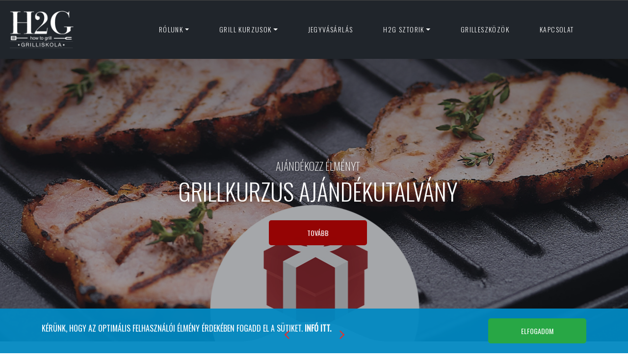

--- FILE ---
content_type: text/html; charset=UTF-8
request_url: https://h2g.hu/
body_size: 10266
content:
             

<!DOCTYPE html>
<html lang="hu">

<head>
    <meta charset="utf-8">

<meta http-equiv="Content-Language" content="hu-HU" />

<!--meta name="robots" content="all,noindex,nofollow"-->

<!--meta name="googlebot" content="noindex,nofollow,snippet,archive"-->

<meta name="description" content="">

<meta name="viewport" content="width=device-width, initial-scale=1">



<!-- Open Graph Tags -->

<meta property="og:title" content="" />

<meta property="og:description" content="" />

<meta property="og:type" content="website" />

<meta property="og:url" content="https://h2g.hu/" />

<meta property="og:image" content="" />



<meta name="description" content="">


<meta name="author" content="H2G">



<meta name="keywords" content="">


<title>Grilliskola</title>


<base href="https://h2g.hu/" />

<!--link href="https://fonts.googleapis.com/css?family=Roboto:100,300,400,700&display=swap&subset=latin-ext" rel="stylesheet"-->
<link href="https://fonts.googleapis.com/css?family=Oswald:200,300,400&display=swap&subset=latin-ext" rel="stylesheet">

<link rel="stylesheet" href="templates/grilliskola/assets/css/bootstrap.min.css">

<link rel="stylesheet" href="templates/grilliskola/assets/css/animations.css">

<link rel="stylesheet" href="templates/grilliskola/assets/css/font-awesome.css">

<link rel="stylesheet" href="templates/grilliskola/assets/css/main.css" class="color-switcher-link">

<script src="templates/grilliskola/assets/js/vendor/modernizr-2.6.2.min.js"></script>



<link rel="icon" href="templates/grilliskola/assets/img/favicon.png" type="image/png" />



<link rel="stylesheet" href="templates/grilliskola/assets/vendors/mmenu/css/jquery.mmenu.css">

<link rel="stylesheet" type="text/css" href="templates/grilliskola/assets/css/jquery-eu-cookie-law-popup.css"/>

<link rel="stylesheet" href="templates/grilliskola/assets/css/custom.css">

<!--[if lt IE 9]>

<script src="//html5shiv.googlecode.com/svn/trunk/html5.js"></script>

<script>window.html5 || document.write('<script src="js/vendor/html5shiv.js"><\/script>')

</script>

<![endif]-->    
        
</head>

<body>
	
	    	<div class="preloader" style="display:none;">
    <h1>Cooking in progress...</h1>
    <div id="cooking">
        <div class="bubble"></div>
        <div class="bubble"></div>
        <div class="bubble"></div>
        <div class="bubble"></div>
        <div class="bubble"></div>
        <div id="area">
            <div id="sides">
                <div id="pan"></div>
                <div id="handle"></div>
            </div>
            <div id="pancake">
                <div id="pastry"></div>
            </div>
        </div>
    </div>
</div>
<!-- search modal -->
<div class="modal" tabindex="-1" role="dialog" aria-labelledby="search_modal" id="search_modal">
    <button type="button" class="close" data-dismiss="modal" aria-label="Close">
        <span aria-hidden="true">&times;</span>
    </button>
    <div class="widget widget_search">
        <form method="get" class="searchform search-form" action="/">
            <div class="form-group">
                <input type="text" value="" name="search" class="form-control" placeholder="Search keyword" id="modal-search-input">
            </div>
            <button type="submit" class="btn">Search</button>
        </form>
    </div>
</div>
<!-- Unyson messages modal -->
<div class="modal fade" tabindex="-1" role="dialog" id="messages_modal">
    <div class="fw-messages-wrap ls p-normal">
        <!-- Uncomment this UL with LI to show messages in modal popup to your user: -->
        <!--
    <ul class="list-unstyled">
        <li>Message To User</li>
    </ul>
    -->
    </div>
</div>
<!-- eof .modal -->
<!-- wrappers for visual page editor and boxed version of template -->
<div id="canvas">
    <div id="box_wrapper">
                <header class="page_header s-bordertop nav-narrow ds justify-nav-center header-main">
                    <div class="container-fluid">
                <div class="row align-items-center">
                    <div class="col-xl-2 col-lg-3 col-11">
                        <a href="./" class="logo">
                            							<img src="img/logo_white.png" alt="">
							                        </a>
                    </div>
                    <div class="col-xl-10 col-lg-8 col-1 text-sm-center">
                        <!-- main nav start -->
                        <nav class="top-nav">
                            <ul class="nav sf-menu">



	
		<li class="nav-item submenu dropdown ">

			<a class="nav-link dropdown-toggle" data-toggle="dropdown" role="button" aria-haspopup="true"

aria-expanded="false" href="https://h2g.hu/index.php">Rólunk</a>

            <ul class="dropdown-menu_">

				
					<li class="nav-item ">

						<a class="nav-link" href="https://h2g.hu/grilliskola/grilliskolank">Grilliskolánk</a>

					</li>

					
					<li class="nav-item ">

						<a class="nav-link" href="https://h2g.hu/sefek/">Grillmesterek</a>

					</li>

					
					<li class="nav-item ">

						<a class="nav-link" href="https://h2g.hu/csapatunk/">Csapatunk</a>

					</li>

					
							   

			</ul>

		</li>

		
		<li class="nav-item submenu dropdown ">

			<a class="nav-link dropdown-toggle" data-toggle="dropdown" role="button" aria-haspopup="true"

aria-expanded="false" href="https://h2g.hu/grill-kurzusok">Grill kurzusok</a>

            <ul class="dropdown-menu_">

				
					<li class="nav-item ">

						<a class="nav-link" href="https://h2g.hu/grill-kurzusok/bemutato">Bemutató</a>

					</li>

					
					<li class="nav-item ">

						<a class="nav-link" href="https://h2g.hu/grill-kurzusok/kurzus">Kurzus</a>

					</li>

					
					<li class="nav-item ">

						<a class="nav-link" href="https://h2g.hu/grill-kurzusok/tanfolyam">Tanfolyam</a>

					</li>

					
							   

			</ul>

		</li>

		
			<li class="nav-item ">

				<a class="nav-link " href="https://h2g.hu/grilliskola/idopontok"  >Jegyvásárlás</a>

			</li>

			
		<li class="nav-item submenu dropdown ">

			<a class="nav-link dropdown-toggle" data-toggle="dropdown" role="button" aria-haspopup="true"

aria-expanded="false" href="https://h2g.hu/h2g-sztorik">H2G sztorik</a>

            <ul class="dropdown-menu_">

				
					<li class="nav-item ">

						<a class="nav-link" href="https://h2g.hu/hirek/">Hírek</a>

					</li>

					
					<li class="nav-item ">

						<a class="nav-link" href="https://h2g.hu/grilliskola/galeriak">Galériák</a>

					</li>

					
							   

			</ul>

		</li>

		
			<li class="nav-item ">

				<a class="nav-link " href="https://h2g.hu/grilleszkozok/"  >Grilleszközök</a>

			</li>

			
			<li class="nav-item ">

				<a class="nav-link " href="https://h2g.hu/kapcsolat"  >Kapcsolat</a>

			</li>

			
    

	


    

    



</ul>                        </nav>
                        <!-- eof main nav -->
                    </div>
                                    </div>
            </div>
            <!-- header toggler -->
            <span class="toggle_menu">
                <span></span>
            </span>
        </header>
				        <section class="page_slider">
    <div class=" flexslider " data-nav="true" data-dots="false">
        <ul class="slides">
                                    <li class="ds text-center" style="background-image:url(upload/images/Slideshow/Slide%20005.jpg); background-position: bottom center;  height:85vh;">
                <span class="flexslider-overlay"></span>
                <div class="container-fluid">
                    <div class="row">
                        <div class="col-md-12">
                            <div class="intro_layers_wrapper">
                                <div class="intro_layers">
                                    <div class="intro_layer" data-animation="fadeInUp">
                                        <h6 class="text-uppercase intro_after_featured_word color-main" style="color:#FFF !important; margin-bottom:15px;">
                                            Ajándékozz élményt                                        </h6>
                                    </div>
                                    <div class="intro_layer" data-animation="fadeInUp">
                                        <div class="d-inline-block">
                                            <h2 class="intro_featured_word">
                                                Grillkurzus ajándékutalvány                                            </h2>
                                        </div>
                                    </div>
                                                                        <div class="intro_layer flex-btn" data-animation="fadeInUp">
                                        <div class="d-inline-block">
                                            <br>
                                            <a href="https://grillplaza.hu/grill_eszkozok_81/ajandektargyak_167/ajandekutalvany_bbq_es_grill_oktatas" class="btn btn-maincolor">Tovább</a>
                                        </div>
                                    </div>
                                </div>
                                <!-- eof .intro_layers -->
                            </div>
                            <!-- eof .intro_layers_wrapper -->
                        </div>
                        <!-- eof .col-* -->
                    </div>
                    <!-- eof .row -->
                </div>
                <!-- eof .container-fluid -->
            </li>
                        <li class="ds text-center" style="background-image:url(upload/images/Slideshow/004%20OK.jpg); background-position: bottom center;  height:85vh;">
                <span class="flexslider-overlay"></span>
                <div class="container-fluid">
                    <div class="row">
                        <div class="col-md-12">
                            <div class="intro_layers_wrapper">
                                <div class="intro_layers">
                                    <div class="intro_layer" data-animation="fadeInUp">
                                        <h6 class="text-uppercase intro_after_featured_word color-main" style="color:#FFF !important; margin-bottom:15px;">
                                            Imádok grillezni                                        </h6>
                                    </div>
                                    <div class="intro_layer" data-animation="fadeInUp">
                                        <div class="d-inline-block">
                                            <h2 class="intro_featured_word">
                                                Jelentkezem a kurzusra                                             </h2>
                                        </div>
                                    </div>
                                                                        <div class="intro_layer flex-btn" data-animation="fadeInUp">
                                        <div class="d-inline-block">
                                            <br>
                                            <a href="http://www.h2g.hu/grilliskola/idopontok" class="btn btn-maincolor">Tovább</a>
                                        </div>
                                    </div>
                                </div>
                                <!-- eof .intro_layers -->
                            </div>
                            <!-- eof .intro_layers_wrapper -->
                        </div>
                        <!-- eof .col-* -->
                    </div>
                    <!-- eof .row -->
                </div>
                <!-- eof .container-fluid -->
            </li>
                        <li class="ds text-center" style="background-image:url(upload/images/Slideshow/001%20OK.jpg); background-position: bottom center;  height:85vh;">
                <span class="flexslider-overlay"></span>
                <div class="container-fluid">
                    <div class="row">
                        <div class="col-md-12">
                            <div class="intro_layers_wrapper">
                                <div class="intro_layers">
                                    <div class="intro_layer" data-animation="fadeInUp">
                                        <h6 class="text-uppercase intro_after_featured_word color-main" style="color:#FFF !important; margin-bottom:15px;">
                                            Készítsd el a legütősebb grillételt                                        </h6>
                                    </div>
                                    <div class="intro_layer" data-animation="fadeInUp">
                                        <div class="d-inline-block">
                                            <h2 class="intro_featured_word">
                                                Jelentkezz a kurzusainkra                                            </h2>
                                        </div>
                                    </div>
                                                                        <div class="intro_layer flex-btn" data-animation="fadeInUp">
                                        <div class="d-inline-block">
                                            <br>
                                            <a href="http://www.h2g.hu/grilliskola/idopontok" class="btn btn-maincolor">Tovább</a>
                                        </div>
                                    </div>
                                </div>
                                <!-- eof .intro_layers -->
                            </div>
                            <!-- eof .intro_layers_wrapper -->
                        </div>
                        <!-- eof .col-* -->
                    </div>
                    <!-- eof .row -->
                </div>
                <!-- eof .container-fluid -->
            </li>
                        <li class="ds text-center" style="background-image:url(upload/images/Slideshow/003%20OK.jpg); background-position: bottom center;  height:85vh;">
                <span class="flexslider-overlay"></span>
                <div class="container-fluid">
                    <div class="row">
                        <div class="col-md-12">
                            <div class="intro_layers_wrapper">
                                <div class="intro_layers">
                                    <div class="intro_layer" data-animation="fadeInUp">
                                        <h6 class="text-uppercase intro_after_featured_word color-main" style="color:#FFF !important; margin-bottom:15px;">
                                            Tanulni akarok                                         </h6>
                                    </div>
                                    <div class="intro_layer" data-animation="fadeInUp">
                                        <div class="d-inline-block">
                                            <h2 class="intro_featured_word">
                                                Irány a Grilliskola                                            </h2>
                                        </div>
                                    </div>
                                                                        <div class="intro_layer flex-btn" data-animation="fadeInUp">
                                        <div class="d-inline-block">
                                            <br>
                                            <a href="http://www.h2g.hu/grilliskola/idopontok" class="btn btn-maincolor">Tovább</a>
                                        </div>
                                    </div>
                                </div>
                                <!-- eof .intro_layers -->
                            </div>
                            <!-- eof .intro_layers_wrapper -->
                        </div>
                        <!-- eof .col-* -->
                    </div>
                    <!-- eof .row -->
                </div>
                <!-- eof .container-fluid -->
            </li>
                        
        </ul>
    </div>
    <!-- eof flexslider -->
    <div class="gt3_svg_line">
        <svg xmlns="http://www.w3.org/2000/svg" version="1.0" width="308px" height="41px" viewBox="0 0 308.000000 41.000000" preserveAspectRatio="xMidYMid meet">
            <g transform="translate(0.000000,41.000000) scale(0.100000,-0.100000)" fill="#000000" stroke="none">
    <path d="M1280 395 c-174 -30 -287 -70 -558 -199 -271 -129 -410 -171 -617 -185 -61 -5 585 -8 1435 -8 850 0 1498 3 1440 7 -212 15 -344 54 -625 187 -285 135 -382 169 -560 198 -111 18 -409 18 -515 0z"/>
</g>
        </svg>
    </div>
</section>

<section class="ls s-py-40 s-py-lg-130 program program-carousel animate" data-animation="fadeInUp" id="classes">
    <div class="container">
        <div class="divider-25"></div>
        <div class="row">
            <div class="col-sm-12 text-center">
                <div class="section-heading">
                    <h6 class="small-text color-main2"></h6>
                    <h3>Grill kurzusok</h3>
                    <img class="image-wrap" src="images/icon-main.png" alt="">
                </div>
                <div class="d-none d-lg-block divider-60"></div>
                <div class="owl-carousel carousel-nav" data-responsive-lg="3" data-responsive-md="2" data-responsive-sm="2" data-responsive-xs="1" data-nav="true" data-loop="true">
                    
                                            
                        <div class="vertical-item text-center bordered">
                            <div class="item-media">
                                <img src="images/products/21/thumb/portugalia_20230126101521.png" alt="Portugália ízei">
                                <div class="media-links">
                                    <a class="abs-link" href="https://h2g.hu/grill-kurzusok/kurzus/portugalia"></a>
                                </div>
                                <div class="content-absolute bg-maincolor2-transparent text-left ds">
                                    
                                    									<h6>Biró Botond Boldizsár</h6>
									<div class="autor half-circle">
										<img src="upload/images/Sefek/tb_8.png" alt="Biró Botond Boldizsár">
									</div>
                                    
                                    
                                </div>
                            </div>
                            <div class="item-content">
                                <h5 style="min-height:80px;">
                                    <a href="https://h2g.hu/grill-kurzusok/kurzus/portugalia">Portugália ízei</a>
                                </h5>
                                <p>
                                                                        
                                    <img src="upload/images/gyarto/BroilKingOK.png" width="50%"><br><br>                                    
                                    <div class="tematikaFlag" style="margin-bottom:5px;">
									                                    </div>
                                    
                                </p>
                                
                                
                                
                            </div>
                            <div class="program-icon text-center">
                                <div>
                                    <img src="images/ikon_resztvevok.png" width="25" />
                                    20                                </div>
                                <div>
                                    <img src="images/ikon_ar.png" width="20" />&nbsp;
                                    																				
																								35 000 Ft.-											
										                                </div>
                            </div>
                        </div>
						                </div>
            </div>
        </div>
        <div class="divider-30"></div>
    </div>
</section>
<section class="ls ms s-pt-lg-130 s-pb-lg-130 c-gutter-100 c-my-0 left-part-bg_ testimonials-section text-center text-md-left" id="testimonials">
    <div class="owl-carousel owl-nav-bottom" data-responsive-lg="1" data-responsive-md="1" data-responsive-sm="1" data-responsive-xs="1" data-nav="true" data-loop="true" data-margin="0">
        
        
                    
            <div class="owl-section-item">
                <div class="cover-image s-cover-right">
                    
                                        
                    <img src="upload/images/Sefek/tb_9.png" alt="Kis Sándor">
                </div>
                <div class="container">
                    <div class="row">
                        <div class="col-lg-6 order-lg-2">
                        </div>
                        <div class="col-lg-6 order-lg-1 animate_" data-animation_="slideInLeft">
                            <div class="d-none d-lg-block divider-60"></div>
                            <div class="item-content">
                                <header style="padding-bottom:0px;">
                                    <div class="icon-image">
                                        <img src="images/icon-4.png" alt="">
                                    </div>
                                    <h6 class="small-text color-main2">
                                       
                                    </h6>
                                    <!--h3 style="color:#950404;">
                                        Séfjeink
                                    </h3-->
                                </header>
                                
                                
                                
                                <div class="excerpt" style="min-height:320px;">
								                                
                                <h4 class="text-left" style="margin-top:10px;"><a href="https://h2g.hu/sefek/kis-sandor">Kis Sándor</a></h4>
                                <h6 class="small-text text-left color-main">séf</h6>
                                
                                <p>
                                <br />
								Számtalan gasztronómia, f?zés-sütés iránt érdekl?d?nek adta már át a tudását a Miele f?z?iskola keretein belül. Nagy gyakorlattal rendelkezik a gasztronómiai oktatásban, a Grillfesztiválok állandó résztvev?je. Sanyi mindig jó hangulatot teremt az oktatásokon, szívesen válaszol a felé áradó kérdésekre és adja át a grillezés terén és a konyham?vészetben megszerzett tudását. Vallja, ...                                </p>
                                </div>
                                <br>
                                
                                <p>
                                                                                                </p>
                                
                                
                            </div>
                            <div class="d-none d-lg-block divider-60"></div>
                        </div>
                    </div>
                </div>
            </div>
            
                        
            <div class="owl-section-item">
                <div class="cover-image s-cover-right">
                    
                                        
                    <img src="upload/images/Sefek/tb_8.png" alt="Biró Botond Boldizsár">
                </div>
                <div class="container">
                    <div class="row">
                        <div class="col-lg-6 order-lg-2">
                        </div>
                        <div class="col-lg-6 order-lg-1 animate_" data-animation_="slideInLeft">
                            <div class="d-none d-lg-block divider-60"></div>
                            <div class="item-content">
                                <header style="padding-bottom:0px;">
                                    <div class="icon-image">
                                        <img src="images/icon-4.png" alt="">
                                    </div>
                                    <h6 class="small-text color-main2">
                                       
                                    </h6>
                                    <!--h3 style="color:#950404;">
                                        Séfjeink
                                    </h3-->
                                </header>
                                
                                
                                
                                <div class="excerpt" style="min-height:320px;">
								                                
                                <h4 class="text-left" style="margin-top:10px;"><a href="https://h2g.hu/sefek/biro-botond-boldizsar">Biró Botond Boldizsár</a></h4>
                                <h6 class="small-text text-left color-main">parfümséf</h6>
                                
                                <p>
                                <br />
								Bíró Botond Boldizsár parfümséf, a&nbsp;Béterv lakásétterem megálmodója. Botond az ízek és illatok szerelmese.&nbsp;Kulináris élvezetekben gazdag, hagyományosnak semmiképp sem mondható konyham?vészete mellett, több éve hódol a grillezés szenvedélyének. Oktatásai során kiemelt hangsúlyt tesz mind a látvány, mind az ízlelés harmóniájának fontosságára! Az általa vezetett oktatásokon a technikai tudás elsajátítása mellett biztosan ...                                </p>
                                </div>
                                <br>
                                
                                <p>
                                                                                                </p>
                                
                                
                            </div>
                            <div class="d-none d-lg-block divider-60"></div>
                        </div>
                    </div>
                </div>
            </div>
            
                </div>
    <div class="gt3_svg_line bottom-line">
        <svg xmlns="http://www.w3.org/2000/svg" version="1.0" width="308px" height="41px" viewBox="0 0 308.000000 41.000000" preserveAspectRatio="xMidYMid meet">
            <g transform="translate(0.000000,41.000000) scale(0.100000,-0.100000)" fill="#000000" stroke="none">
    <path d="M1280 395 c-174 -30 -287 -70 -558 -199 -271 -129 -410 -171 -617 -185 -61 -5 585 -8 1435 -8 850 0 1498 3 1440 7 -212 15 -344 54 -625 187 -285 135 -382 169 -560 198 -111 18 -409 18 -515 0z"/>
</g>
        </svg>
    </div>
</section>

<section class="s-pt-40 s-pb-50 s-py-lg-130 ds faq s-overlay bg-card" id="faq">
    <div class="container">
        <div class="divider-25"></div>
        <div class="row c-gutter-60">
            <div class="col-12 text-center">
                <div class="section-heading">
                    <h6 class="small-text color-main2"></h6>
                    <h3>GYIK / Ahol megtalálsz</h3>
                    <img class="image-wrap" src="images/icon-main.png" alt="">
                </div>
            </div>
            <div class="d-none d-lg-block divider-60"></div>
            <div class="col-md-6">
                <div id="accordion01" role="tablist">
                    <div class="card">
                        <div class="card-header" role="tab" id="collapse01_header">
                            <h5>
                                <a data-toggle="collapse" href="#collapse01" aria-expanded="true" aria-controls="collapse01">
                                    <i class="fa fa-pencil" aria-hidden="true"></i>
                                    Milyen grilleket használunk a kurzusok alatt? 
                                </a>
                            </h5>
                        </div>
                        <div id="collapse01" class="collapse show" role="tabpanel" aria-labelledby="collapse01_header" data-parent="#accordion01">
                            <div class="card-body">
                                <p>
                                    Az összes olyan grilleszközt használjuk, amit kiemelten feltüntetünk a <a href="grilleszkozok/">Grilleszközök menüpontban</a>. Többek között gázos és fatüzelésű grilleket használunk. Olyanokat mint a Broil King, KamadoJoe, Ofyr, Catus Joe. 
                                </p>
                            </div>
                        </div>
                    </div>
                    <div class="card">
                        <div class="card-header" role="tab" id="collapse02_header">
                            <h5>
                                <a class="collapsed" data-toggle="collapse" href="#collapse02" aria-expanded="false" aria-controls="collapse02">
                                    <i class="fa fa-pencil" aria-hidden="true"></i>
                                    Mindenféle előképzettség nélkül is jelentkezhetem? 
                                </a>
                            </h5>
                        </div>
                        <div id="collapse02" class="collapse" role="tabpanel" aria-labelledby="collapse02_header" data-parent="#accordion01">
                            <div class="card-body">
                                <p>
                                    Igen. A grilliskola azért jött létre, hogy mindenkinek segítsünk, aki fejlődni szeretne és több ismeretet gyűjteni a grillezési technikák terén. A teljesen kezdőtől a haladóig mindenkinek adunk lehetőséget a tanulásra. 
                                </p>
                            </div>
                        </div>
                    </div>
                    <div class="card">
                        <div class="card-header" role="tab" id="collapse04_header">
                            <h5>
                                <a class="collapsed" data-toggle="collapse" href="#collapse04" aria-expanded="false" aria-controls="collapse04">
                                    <i class="fa fa-pencil" aria-hidden="true"></i>
                                    Hogy tudok fizetni? 
                                </a>
                            </h5>
                        </div>
                        <div id="collapse04" class="collapse" role="tabpanel" aria-labelledby="collapse04_header" data-parent="#accordion01">
                            <div class="card-body">
                                <p>
                                    Amint jelentkeztél a kurzusra, kapsz egy e-mailt amiben leírjuk, hogy hogyan tudod a regisztrációdat véglegesíteni. Ez minden esetben átutalással történik. 
Ezen felül lehetőséged van az ajándékutalványodat is beváltani, amit az érvényes kóddal tehetsz meg. 
                                </p>
                            </div>
                        </div>
                    </div>
                    <div class="card">
                        <div class="card-header" role="tab" id="collapse05_header">
                            <h5>
                                <a class="collapsed" data-toggle="collapse" href="#collapse05" aria-expanded="false" aria-controls="collapse05">
                                    <i class="fa fa-pencil" aria-hidden="true"></i>
                                    Hozzak valamit magammal? 
                                </a>
                            </h5>
                        </div>
                        <div id="collapse05" class="collapse" role="tabpanel" aria-labelledby="collapse05_header" data-parent="#accordion01">
                            <div class="card-body">
                                <p>
                                    Jókedvet. Kreativitást. Lendületet. Minden mást mi biztosítunk. 
                                </p>
                            </div>
                        </div>
                    </div>
                </div>
            </div>
            <div class="col-md-6">
                
                <iframe src="https://www.google.com/maps/embed?pb=!1m18!1m12!1m3!1d2690.491517055594!2d19.01868031538172!3d47.597131596625715!2m3!1f0!2f0!3f0!3m2!1i1024!2i768!4f13.1!3m3!1m2!1s0x4741d82e3fc0d6ef%3A0xe07c987f1af35454!2zw5xyw7ZtLCBLxZFiw6FueWEgdS4gMTYsIDIwOTY!5e0!3m2!1shu!2shu!4v1575367058190!5m2!1shu!2shu" width="100%" height="350" frameborder="0" style="border:0;" allowfullscreen=""></iframe>
                            </div>
        </div>
        <div class="divider-20"></div>
    </div>
</section>
        <footer class="page_footer ds s-pt-90 s-pb-15 s-pt-lg-130 s-pb-lg-75 c-gutter-60 s-parallax">
    <div class="s-pt-60 s-pb-60 s-py-lg-60 cs cs2 s-parallax s-overlay discount text-center text-lg-left">
        <div class="container">
            <div class="row align-items-center">
                <div class="col-lg-8">
                    <h3>
                        
                    </h3>
                    <h6 class="small-text">
                        
                    </h6>
                </div>
                <div class="col-lg-4 text-center text-lg-right">
                    <!--a href="#" class="btn btn-lightcolor"></a-->
                </div>
            </div>
        </div>
        <div class="divider-10"></div>
    </div>
    <div class="container">
        <div class="row">
            <div class="divider-30 d-none d-xl-block"></div>
            <div class="col-md-12 col-lg-12 animate text-center text-lg-left" data-animation="fadeInUp">
                <div class="widget widget_icons_list footer-list">
                    <div class="text-center">
                        <a href="index.php" class="logo logo-footer">
                            <img src="img/logo_white.png" alt="">
                        </a>
                    </div>
                    <p class="after-logo text-center">Elérhetőségeinken Lovász Viktória a H2G grilliskola vezetője várja megkereséseiket.</p>
                    <p class="icon-inline text-center">
                        <span class="icon-styled color-main2">
                            <i class="fa fa-map-marker"></i>
                        </span>
                        <span>2096 Üröm Kőbánya utca 16.</span>
                    </p>
                    <p class="icon-inline text-center">
                        <span class="icon-styled color-main2">
                            <i class="fa fa-phone"></i>
                        </span>
                        <span>+36 30 642 4097</span>
                    </p>
                    <p class="icon-inline text-center">
                        <span class="icon-styled color-main2">
                            <i class="fa fa-envelope"></i>
                        </span>
                        <span>
                            <a class="border-bottom" href="mailto:info@h2g.hu">info@h2g.hu</a>
                        </span>
                    </p>
                    <p class="icon-inline text-center">
                        <span class="icon-styled color-main2">
                            <i class="fa fa-internet-explorer"></i>
                        </span>
                        <span>
                            <a href="http://www.h2g.hu">www.h2g.hu</a>
                        </span>
                    </p>
                    <hr>
                    <p class="icon-inline text-center">
                        <span>
                            <a href="https://h2g.hu/altalanos-szerzodesi-feltetelek">ÁSZF</a>
                        </span>
                    </p>
                    
                </div>
            </div>
                        <div class="divider-20 d-none d-xl-block"></div>
        </div>
    </div>
</footer>
<section class="page_copyright ds s-py-25 s-py-lg-5 s-parallax s-overlay footer-overlay">
    <div class="container">
        <div class="row align-items-center">
            <div class="divider-20 d-none d-lg-block"></div>
            <div class="col-md-12 text-center">
                <p>&copy; Copyright
                    <span class="copyright_year">2018</span> All Rights Reserved</p>
            </div>
            <div class="divider-20 d-none d-lg-block"></div>
        </div>
    </div>
</section>
<!-- MMENU --> 
<nav id="menu">
    <ul>
        <!-- BEGIN TOP SEARCH -->
        <li>
          <a href="#">
          <div class="search-box">
            <form method="post" action="index.php?option=shop&v=search">
              <div class="input-group">
                <input type="text" class="form-control" name="searchString" placeholder="Keresés">
                <span class="input-group-btn">
                  <button class="btn btn-primary" type="submit">Keresés</button>
                </span>
              </div>
            </form>
          </div> 
          </a>
        </li>
        <!-- END TOP SEARCH -->
        <li><a href="https://h2g.hu/index.php">Kezdőlap</a></li>
                		        <li><a href="index.php?option=shop&v=checkout">Pénztár</a></li>
                <li><a href="#" data-toggle="modal" data-target="#login-modal">Belépés</a></li>
                        <li><a href="index.php?option=user&v=registration">Regisztráció</a></li>
                <li><a href="https://h2g.hu/grilliskola/grilliskolank">Kapcsolat</a></li>
    </ul>
</nav><!-- /#menu -->
        <!-- Modal -->
<div class="modal fade" id="modalPopup" tabindex="-1" role="dialog" aria-labelledby="myModalLabel">
    <div class="modal-dialog modal-md" role="document">
        <div class="modal-content">
                        <div class="modal-header">
                <button type="button" class="close" data-dismiss="modal" aria-label="Close"><span aria-hidden="true">&times;</span></button>
                <h4 class="modal-title">Popup 01</h4>
            </div>
            <div class="modal-body">
                                    <a href="">
                    <img src="upload/images/bmw10.jpg" />
                    </a>
                                </div>
            <div class="modal-footer">
                <button type="button" class="btn btn-primary" data-dismiss="modal">Bezárás</button>
            </div>
        </div>
    </div>
</div>

<!-- Modal -->
<div class="modal fade cookieModal" id="cookieModal" tabindex="-1" role="dialog" aria-labelledby="cookieModalLabel">
    <div class="modal-dialog" role="document">
        <div class="modal-content">
            <div class="modal-header">
                <h2 id="cookieModalLabel">Cookie Information and Consent Request</h2>
            </div>
            <div class="modal-body">
                <h4>Cookie Policy</h4>
                <p>[COOKIE MESSAGE HERE]</p>
                <p>
                    <a href="/privacy-statement" target="_blank">Click here to view our cookie policy</a>
                </p>
            </div>
            <div class="modal-footer">
                <button id="cookieModalConsent" type="button" class="btn btn-primary btn-lg btn-block" data-dismiss="modal">Accept</button>
            </div>
        </div>
    </div>
</div>


<!-- Modal -->
<div class="modal fade" id="modalCookies" tabindex="-1" role="dialog" aria-labelledby="myModalLabel">
  <div class="modal-dialog modal-md" role="document">
    <div class="modal-content">
      
      
      <div class="modal-header">
        <button type="button" class="close" data-dismiss="modal" aria-label="Close"><span aria-hidden="true">&times;</span></button>
        <h4 class="modal-title">Cookie nyilatkozat</h4>
      </div>
      <div class="modal-body">
        <p>
        Külön hozzájárulás szükséges a viselkedésalapú cookie-k használatához. A hozzájárulást aktív
magatartással kell megadni (pl. üres checkbox bepipálása, OK gomb). Ha nem járul hozzá, legyen
egy NEM, NEM JÁRULOK HOZZÁ lehetőség. Az érintettnek lehetőséget kell biztosítani, hogy a
hozzájárulását később visszavonja (pl. a profil oldalon, vagy felugró ablakban). </p>
<p>A weboldal működését biztosító alapvető cookie-k (pl. nyelv, kosár, session, felhasználói
környezet stb.) esetén nem szükséges hozzájárulást kérni!
        </p>
      </div>
      <div class="modal-footer">
        <button type="button" class="btn btn-primary" data-dismiss="modal">Nem, nem járulok hozzá</button>
        <button type="button" class="btn btn-primary cookiesOK" onclick="cookiesHozzajarulas();">Hozzájárulok</button>
      </div>
    </div>
  </div>
</div>






<!-- Kosárban a cucc -->
<div class="modal fade" id="kosarModal" tabindex="-1" role="dialog" aria-labelledby="myModalLabel">
    <div class="modal-dialog modal-sm" role="document">
        <div class="modal-content">
            <div class="modal-header">
            	<button type="button" class="close" data-dismiss="modal" aria-label="Close"><span aria-hidden="true">&times;</span></button>
              	<h4 class="modal-title" id="myModalLabel">A termék a kosárba került!</h4>
            </div>
            <!--
            <div class="modal-body">
              A termék a kosárba került!
            </div>
            -->
            <div class="modal-footer">
            	<div class="row">
                    <div class="col-xs-6 text-center">
                        <button type="button" data-dismiss="modal" class="btn btn-default">Tovább vásárolok</button>
                    </div>
                    <div class="col-xs-6 text-center">
                    	<a href="index.php?option=shop&v=cart" class="btn btn-warning">Irány a kosár</a>
                    </div>
                </div>
            </div>
        </div>
    </div>
</div>









<div class="modal fade" id="login-modal" tabindex="-1" role="dialog" aria-labelledby="Login" aria-hidden="true">
    <div class="modal-dialog modal-sm">

                    
            <div class="modal-content">
                <div class="modal-header">
                    <h4 class="modal-title" id="Login">Belépés</h4>
                </div>
                <div class="modal-body">
                    <form action="" method="post">
                        <div class="form-group">
                            <input type="text" class="form-control" name="username" placeholder="felhasználói név">
                        </div>
                        <div class="form-group">
                            <input type="password" class="form-control" name="password" placeholder="Jelszó">
                        </div>

                        <p class="text-center">
                            <button class="btn btn-primary" name="login"><i class="fa fa-sign-in"></i> Belépés</button>
                        </p>

                    </form>

                    <p class="text-center text-muted">Még nem regisztrált?</p>
                    <p class="text-center text-muted"><a href="index.php?option=user&v=registration"><strong>Regisztráljon most</strong></a>!</p>

                </div>
            </div>
            
                </div>
</div>

<div class="modal fade" id="errorLoginModal" tabindex="-1" role="dialog" aria-labelledby="errorLoginModal">
    <div class="modal-dialog modal-sm" role="document">
        <div class="modal-content">
            <div class="modal-header">
              	<!--h4 class="modal-title" id="myModalLabel">Hibás felhasználói név vagy jelszó!</h4-->
            </div>
            
            <div class="modal-body">
              Hibás felhasználói név vagy jelszó!
            </div>
            
            <div class="modal-footer">
            	<div class="row">
                    <div class="col-xs-6 text-center">
                    	
                    </div>
                    <div class="col-xs-6 text-right">
                    	<button data-dismiss="modal" class="btn btn-warning">Bezárás</a>
                    </div>
                </div>
            </div>
        </div>
    </div>
</div>














<div class="modal fade" id="favoritModal" tabindex="-1" role="dialog" aria-labelledby="Favorit" aria-hidden="true">
    <div class="modal-dialog modal-sm">

                    <div class="modal-content">
                <div class="modal-header">
                    <button type="button" class="close" data-dismiss="modal" aria-hidden="true">&times;</button>
                    <h4 class="modal-title" id="Login">Belépés</h4>
                </div>
                <div class="modal-body">
                    Előbb jelentkezzen be!<br><br>
                    <form action="" method="post">
                        <div class="form-group">
                            <input type="text" class="form-control" name="username" placeholder="felhasználói név">
                        </div>
                        <div class="form-group">
                            <input type="password" class="form-control" name="password" placeholder="Jelszó">
                        </div>

                        <p class="text-center">
                            <button class="btn btn-primary" name="login"><i class="fa fa-sign-in"></i> Belépés</button>
                        </p>

                    </form>

                    <p class="text-center text-muted">Még nem regisztrált?</p>
                    <p class="text-center text-muted"><a href="index.php?option=user&v=registration&menu_id=0"><strong>Regisztráljon most</strong></a>!</p>

                </div>
            </div>
            
                </div>
</div>                <div id="cookies" style="display:block;">
            <div class="container">
                <div class="row">
                    <div class="col-md-8">
                        <div>Kérünk, hogy az optimális felhasználói élmény érdekében fogadd el a sütiket. <a href="#">Infó itt.</a></div>
                    </div>
                    <div class="col-md-4 text-right">
                        <button type="button" class="btn btn-success cookiesOK" onclick="cookiesHozzajarulas();">Elfogadom</button>
                    </div>
                </div>
            </div>
        </div>
                
            </div>
</div>	<script src="templates/grilliskola/assets/js/compressed.js"></script>
<script src="templates/grilliskola/assets/js/main.js"></script>

<script>


$(document).ready(function(){

    $("iframe").on("load", function(){
        $(this).contents().on("mousedown, mouseup, click", function(){
            alert("Click detected inside iframe.");
        });
    });
});




</script>

<!-- Google Map Script -->
<script type="text/javascript" src="https://maps.googleapis.com/maps/api/js?key=AIzaSyC0pr5xCHpaTGv12l73IExOHDJisBP2FK4"></script>



<!-- mmenu -->
<script type="text/javascript" src="templates/grilliskola/assets/vendors/mmenu/js/jquery.mmenu.js"></script>

<script src="templates/grilliskola/assets/js/jquery-eu-cookie-law-popup.js"></script>
<script src="templates/grilliskola/assets/js/ouibounce.js"></script>
<script type="text/javascript" src="templates/grilliskola/assets/js/mainGCMS.js"></script>



<script type="text/javascript" src="templates/grilliskola/assets/vendors/fancybox2/jquery.fancybox.js?v=2.1.5"></script>
<link rel="stylesheet" type="text/css" href="templates/grilliskola/assets/vendors/fancybox2/jquery.fancybox.css?v=2.1.5" media="screen" />

<script type="text/javascript">
    $(document).ready(function() {
        $('.fancybox').fancybox();
    });
    
</script>


<script type="text/javascript">
    $(document).ready(function() {
        $('.fancybox').fancybox();
		$('.videoModal').on('show.bs.modal', function (event) {
		  var button = $(event.relatedTarget) // Button that triggered the modal
		  var recipient = button.data('whatever') // Extract info from data-* attributes
		  var recipientTitle = button.data('whatever2') // Extract info from data-* attributes
		  var recipientLeiras = button.data('whatever3') // Extract info from data-* attributes
		  var modal = $(this)
		  //alert(recipient);
		  $('#videoFrame').html('<iframe width="100%" id="iframeVideo" height="400px" src="' + recipient + '" frameborder="0" allowfullscreen></iframe>');
		  modal.find('.modal-title').text(recipientTitle)
		  //modal.find('.modal-body iframe').attr("src", recipient)
		  modal.find('.modal-body').text(recipientLeiras)
		});
		jQuery('.videoModal').on('hidden.bs.modal', function (e) {
		  jQuery('.videoModal iframe').attr("src", jQuery(".videoModal iframe").attr("src"));
		});
    });
</script>



<script type="text/javascript">
/****************************************************/
/* mmenu
/****************************************************/
$(function() {
	$('#menu').mmenu();
});

/****************************************************/
/* dropdown menü szülő link kattintható
/****************************************************/
jQuery(function($) {
$('.navbar .dropdown').hover(function() {
$(this).find('.dropdown-menu').first().stop(true, true).delay(250).slideDown();

}, function() {
$(this).find('.dropdown-menu').first().stop(true, true).delay(100).slideUp();

});

$('.navbar .dropdown > a').click(function(){
location.href = this.href;
});

});

/****************************************************/
/* Termék kosárba rakása első kosár						*/
/****************************************************/	
$(".kosar").click(function()
{	
	var id  = this.id;
	//alert(id);	
	id = id.replace('addToCartBtn_', '');
	//alert(id);	
	
	
	$("#addToCartForm_" + id).submit(function(e)
	{
		//$("#addToCart-return").html("<img src='loading.gif'/>");
		$("#addToCart-return").html('<div class="alert alert-success alert-dismissable">Kis türlemet!</div>');
		var postData = $(this).serializeArray();
		var formURL = $(this).attr("action");
		$.ajax(
		{
			url : formURL,
			type: "POST",
			data : postData,
			success:function(data, textStatus, jqXHR) 
			{
				
				$("#addToCart-return").html('');
				$("#miniCart").html(data);
				//$("#addToCart-return").html('<pre><code class="prettyprint">'+data+'</code></pre>');

			},
			error: function(jqXHR, textStatus, errorThrown) 
			{
				$("#addToCart-return").html('<pre><code class="prettyprint">AJAX Request Failed<br/> textStatus='+textStatus+', errorThrown='+errorThrown+'</code></pre>');
			}
		});
	    e.preventDefault();	//STOP default action
	    e.unbind();
	});
		
	$("#addToCartForm_" + id).submit(); //SUBMIT FORM
});
/****************************************************/
/* Banner click						*/
/****************************************************/	
function bannerClick(banner_id){
	$.ajax(
	{
		url : "class/ajax/bannerClick.php",
		type: "POST",
		//data : postData,
		data: { banner_id: banner_id },
		success:function(data, textStatus, jqXHR) 
		{
			//$("#calendarModul").html(data);

		},
		error: function(jqXHR, textStatus, errorThrown) 
		{
			//$("#calendarModul").html('<pre><code class="prettyprint">AJAX Request Failed<br/> textStatus='+textStatus+', errorThrown='+errorThrown+'</code></pre>');
		}
	});
	//e.preventDefault();	//STOP default action
	//e.unbind();
	
}
</script>




<script>
jQuery(document).ready(function ($) {
	//$('#modalCookies').modal('show');
});
</script>


<script>

</script>

<script>
var _ouibounce = ouibounce(document.getElementById('ouibounce-modalClose'), {
	aggressive:true,
	timer:0,
	delay:100,
	callback:function(){
		console.log('ouibounce fired!');
		//$('#modalPopup').modal('show');
		}
	});
</script>






<script type="text/javascript">
/******************************/
/* slider time select              */
/******************************/
$('#slider').carousel({
	pause: true,
	interval: false
});
</script>









<script type="text/javascript">
/******************************/
/* cookies popup              */
/******************************/
(function () {
  "use strict";
 
  var cookieName = 'tplCookieConsent'; // The cookie name
  var cookieLifetime = 1; // Cookie expiry in days
 
  /**
   * Set a cookie
   * @param cname - cookie name
   * @param cvalue - cookie value
   * @param exdays - expiry in days
   */
  var _setCookie = function (cname, cvalue, exdays) {
    var d = new Date();
    d.setTime(d.getTime() + (exdays * 24 * 60 * 60 * 1000));
    var expires = "expires=" + d.toUTCString();
    document.cookie = cname + "=" + cvalue + ";" + expires + ";path=/";
  };
 
  /**
   * Get a cookie
   * @param cname - cookie name
   * @returns string
   */
  var _getCookie = function (cname) {
    var name = cname + "=";
    var ca = document.cookie.split(';');
    for (var i = 0; i < ca.length; i++) {
      var c = ca[i];
      while (c.charAt(0) == ' ') {
        c = c.substring(1);
      }
      if (c.indexOf(name) == 0) {
        return c.substring(name.length, c.length);
      }
    }
    return "";
  };
 
  /**
   * Should the cookie popup be shown?
   */
  var _shouldShowPopup = function () {
    if (_getCookie(cookieName)) {
      return false;
    } else {
      return true;
    }
  };
 
  // Show the cookie popup on load if not previously accepted
  if (_shouldShowPopup()) {
    //$('#cookieModal').modal('show');
  }else {
	//$('#modalPopup').modal('show');
  }
 
  // Modal dismiss btn - consent
  $('#cookieModalConsent').on('click', function () {
    _setCookie(cookieName, 1, cookieLifetime);
  });
 
})();



</script>


<script>
$(document).ready(function(){

    $(".filter-button").click(function(){
        var value = $(this).attr('data-filter');
        
        if(value == "all")
        {
            //$('.filter').removeClass('hidden');
            $('.filter').show('1000');
						$('.cimFilter').hide();
        }
        else
        {
//            $('.filter[filter-item="'+value+'"]').removeClass('hidden');
//            $(".filter").not('.filter[filter-item="'+value+'"]').addClass('hidden');
            $(".filter").not('.'+value).hide('3000');
            $('.filter').filter('.'+value).show('3000');
            
        }
    });
    
if ($(".filter-button").removeClass("active")) {
	$(this).removeClass("active");
}
$(this).addClass("active");

});

</script>



	
        
	 


</body>
</html>

--- FILE ---
content_type: text/css
request_url: https://h2g.hu/templates/grilliskola/assets/css/custom.css
body_size: 822
content:
.mm-slideout { z-index:auto;}


.affix a.logo img {
    display: inline-block;
    max-height: 70px;
}

.tematikaFlag img {
	border:1px solid #ccc;
	border-radius:0px;
}

.product_description_area ul {
	text-transform:none;
	font-family:Verdana, Geneva, sans-serif;
}

.item-content,
.item-content p
.item-content ul {
	text-transform:none;
	font-family:Verdana, Geneva, sans-serif;
}


select option[disabled] { color: #ddd;}

@media (min-width: 992px) {
.s-py-lg-130 > [class*='container'] {
    padding-bottom: 50px;
    padding-top: 50px;
}
}

.carousel-nav .owl-nav > div {
    position: absolute;
    right: -3%;
    text-align: center;
}

.carousel-nav .owl-nav > div:first-child {
    left: -3%;
    right: auto;
}

.owl-carousel .owl-nav.disabled {
    display: block;
}

.right-part-bg {
    background-image: url(../img/half-right.png);
    background-position: right top;
    background-repeat: no-repeat;
	background-size: cover;
}

.bg-maincolor2-transparent {
    background-color: rgba(149, 4, 4, 0.85);
}

.item-media .content-absolute .autor {
    border: 5px solid #dd3433;
}

.timetable .nav-tabs .nav-link.active {
    background: #950404;
    border-color: #950404;
    color: #fff;
}

.bg-maincolor-transparent {
    background-color: rgba(149, 4, 4, 0.85);
}

.vertical-item .item-media + .item-content {
    padding: 55px 15px 20px;
}

input[type="submit"], button, .btn {
	border-radius: 5px;
}

.nav-tabs .nav-link {
	border-radius: 5px 5px 0px 0px;
}

@media (min-width: 767px) {
.page_slider .intro_after_featured_word {
    font-size: 22px;
    font-weight: 700;
    text-shadow: 1 1 0px rgba(255, 255, 255, 0.4);
    text-transform: uppercase;
}
}

@media (min-width: 767px) {
.page_slider .intro_after_featured_word {
    font-weight: 100;
}
}

.fw-400 {
	font-weight: 100;
}

.owl-nav-bottom .owl-nav.disabled {
	display:none;
}



#back-top {

	background: #0386bf;

}



#cookies {

	background-color:rgba(2, 136, 193, 0.95);

	position: fixed;

	bottom:0px;

	width:100%;

	left:0;

	right:0;

	padding:20px;

	color:#FFF;

	line-height:40px;

	z-index:6;

}







#cookies a {

	font-weight:bold;

	color:#fff;

}

--- FILE ---
content_type: application/javascript
request_url: https://h2g.hu/templates/grilliskola/assets/js/mainGCMS.js
body_size: 867
content:
function kuponFelhasznalas (kupon_id) {
	var action = 'kuponFelhasznalas';
	
	var vezeteknev = document.getElementById('Contact_LastName_4571').value;
	var keresztnev = document.getElementById('Contact_FirstName_4571').value;
	var email = document.getElementById('Contact_Email_4571').value;
	var telefon = document.getElementById('Contact_Phone_4571').value;
	
	var postData = {ajaxAction:action,kupon_id:kupon_id,vezeteknev:vezeteknev,keresztnev:keresztnev,email:email,telefon:telefon} 
	
	setTimeout(function(){ 
		alert('kuponFelhasznalas');
		//document.getElementById("form1").submit();
		alert('kuponFelhasznalas');
		$.ajax( {
			url : 'class/ajax/ajaxActionFront.php',
			type: "POST",
			data : postData,
			success:function(data, textStatus, jqXHR) 
				{
					//alert('success');
					//$('#modalCookies').modal('hide');
					//$("#cookies").css('display', 'none');
					$("#ajax-response").html(data);
	
				}
		});
	
	}, 500);
}

function kuponRendeles () {
	var action = 'kuponRendeles';
	
	var kurzusNeve = document.getElementById('Project_KurzusNeve_4569').value;
	
	var postData = {ajaxAction:action,kuponRendeles:1,kurzusNeve:kurzusNeve} 
	
	setTimeout(function(){ 
		alert('kuponRendeles');
		//document.getElementById("form1").submit();
		alert('kuponRendeles2');
		$.ajax( {
			url : 'class/ajax/ajaxActionFront.php',
			type: "POST",
			data : postData,
			success:function(data, textStatus, jqXHR) 
				{
					//alert('success');
					//$('#modalCookies').modal('hide');
					//$("#cookies").css('display', 'none');
					$("#ajax-response").html(data);
	
				}
		});
	
	}, 3000);
}


function cookiesHozzajarulas () {
	var action = 'cookiesOK';
	var postData = {ajaxAction:action,modalCookies:1} 
	$.ajax( {
		url : 'class/ajax/ajaxActionFront.php',
		type: "POST",
		data : postData,
		success:function(data, textStatus, jqXHR) 
			{
				$('#modalCookies').modal('hide');
				$("#cookies").css('display', 'none');

			}
	});
}


function darabszamMod (index) {

	var db = document.getElementById("db_" + index).value;

	var action = 'darabszamModAction';

	var postData = {ajaxAction:action,index:index,db:db} 

	$.ajax( {

		url : 'class/ajax/ajaxActionFront.php',

		type: "POST",

		data : postData,

		success:function(data, textStatus, jqXHR) 

			{

				$("#ajax-response").html(data);

			}

	});

}



function kosarTetelTorles(index) {

	//alert(index);

	if (confirm('Biztosan törlöd a terméket a kosárból?')) {

    	var action = 'kosarTetelTorles';

		var postData = {ajaxAction:action,index:index} 

		$.ajax( {

			url : 'class/ajax/ajaxActionFront.php',

			type: "POST",

			data : postData,

			success:function(data, textStatus, jqXHR) {

					$("#ajax-response").html(data);

				}

		});

	} else {

		// Do nothing!

	}

}





function addToFavorites(product_id, user_id) {

	

	var action = 'addToFavorites';

	var postData = {ajaxAction:action,product_id:product_id,user_id:user_id} 



	$.ajax( {

		url : 'class/ajax/ajaxActionFront.php',

		type: "POST",

		data : postData,

		success:function(data, textStatus, jqXHR) {

			$("#addToFavorites-return").html(data);

		}

	});

	

}





function searchParameter(parameter_type_id, catid) {

	

	var action = 'searchParameter';

	var parameter_id = document.getElementById("parameter_type_id_" + parameter_type_id).value;

	

	var postData = {ajaxAction:action,catid:catid,parameterData:{"parameter_type_id":parameter_type_id,"parameter_id":parameter_id}} 





	$.ajax( {

		url : 'class/ajax/ajaxActionFront.php',

		type: "POST",

		data : postData,

		success:function(data, textStatus, jqXHR) {

			//$("#searchParameter-return").html(data);

			//$("#shopCategoryProducts-return").html(data);

		}

	});

	

	location.reload();

	

	

}